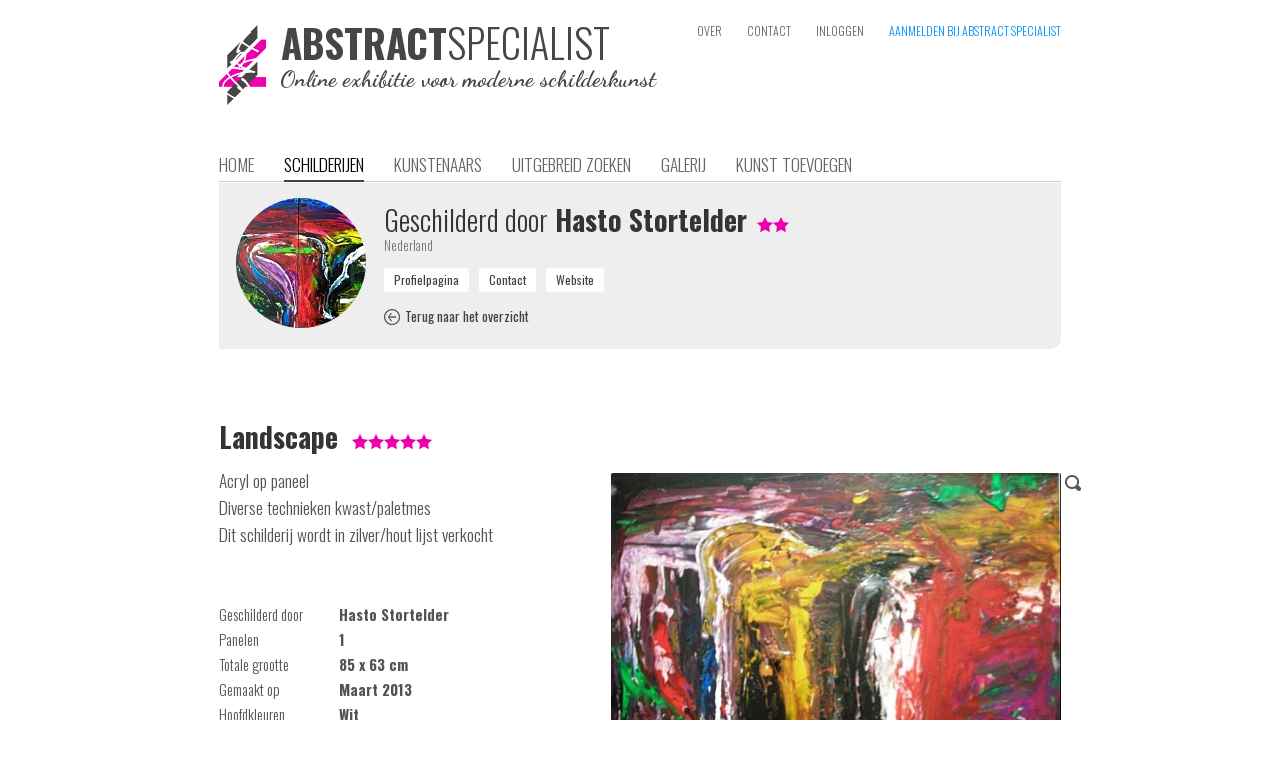

--- FILE ---
content_type: text/html; charset=iso-8859-1
request_url: https://www.abstractspecialist.nl/?art=564
body_size: 4603
content:
<!DOCTYPE HTML>
<html>
<head>
	<meta name='author' content='Hasto Stortelder' />
	<title>Landscape, schilderij van Hasto Stortelder</title>
  <meta name='keywords' content="abstract, geabstraheerd, modern, hedendaags, kunst, schilderij, schilderkunst, kunstwerk, kunstenaar, portfolio, zoeken, galerij, verzameling, kopen, canvas, specialist, online, exhibitie">
  <meta name='description' content="Schilderij 85x63cm EUR 400,- Maart 2013 Acryl op paneel
Diverse technieken kwast/paletmes
Dit schilderij wordt in zilver/hout lijst verkocht"><meta name='robots' content='INDEX,FOLLOW'><meta name='HandheldFriendly' content='true' />
  <meta name='viewport' content='width=880,user-scalable=yes'><meta http-equiv='last-modified' content='2015-03-04T17:07:29+01:00' /><meta property="og:title" content="Landscape, schilderij van Hasto Stortelder" /><meta property="og:description" content="Schilderij 85x63cm EUR 400,- Maart 2013 Acryl op paneel
Diverse technieken kwast/paletmes
Dit schilderij wordt in zilver/hout lijst verkocht" /><meta property="og:image" content="https://www.abstractspecialist.nl/pictures/art/77-cropped-971-DSCN4839.JPG" /><meta property="og:image:type" content="image/jpg" /><meta property="og:url" content="https://www.abstractspecialist.nl/?art=564" /><meta http-equiv='content-type' content='text/html; charset=iso-8859-1' />
  <meta name='p:domain_verify' content='13837f16945aa17b37c5f65d9bdae545' />
  <meta http-equiv='Cache-control' content='no-cache'>
  <meta http-equiv='pragma' content='no-cache'>
  <meta name='format-detection' content='telephone=no'>
  <meta name='content-language' content='nl'>
  <meta http-equiv='imagetoolbar' content='no'>
  <meta name='theme-color' content='#aaaaaa'>
  <link rel='shortcut icon' href='favicon.png' type='image/png'>
  <link rel='stylesheet' href='https://www.abstractspecialist.nl/includes/website.css?1547070379' type='text/css' media='screen'>
  <link rel='stylesheet' href='https://www.abstractspecialist.nl/includes/style.css?1547070379' type='text/css' media='screen'>
  <link rel='stylesheet' href='https://www.abstractspecialist.nl/includes/prettyphoto/css/prettyPhoto.css' type='text/css' media='screen' charset='utf-8'>
  <link href='https://fonts.googleapis.com/css?family=Oswald:400,300,700|Dancing+Script:700' rel='stylesheet' type='text/css'>
  <script language='javascript' type='text/javascript' src='https://www.abstractspecialist.nl/includes/jquery-1.8.2.min.js'></script>
  <script language='javascript' type='text/javascript' src='includes/jquery-ui/jquery-ui.js?v1.11.4'></script>
  <link rel='stylesheet' href='includes/jquery-ui/themes/ui-lightness/jquery-ui.css' type='text/css' charset='utf-8'>
  <script language='javascript' type='text/javascript' src='https://www.abstractspecialist.nl/includes/prettyphoto/js/jquery.prettyPhoto.js' charset="utf-8"></script>
  <script language='javascript' type='text/javascript' src='https://www.abstractspecialist.nl/includes/javascripts.js?1547070378'></script><script>
        (function(i,s,o,g,r,a,m){i['GoogleAnalyticsObject']=r;i[r]=i[r]||function(){
        (i[r].q=i[r].q||[]).push(arguments)},i[r].l=1*new Date();a=s.createElement(o),
        m=s.getElementsByTagName(o)[0];a.async=1;a.src=g;m.parentNode.insertBefore(a,m)
        })(window,document,'script','//www.google-analytics.com/analytics.js','ga');

        ga('create', 'UA-57271987-2', 'auto', {'siteSpeedSampleRate': 75});
        ga('send', 'pageview');

      </script></head><body><div class='website' id='website'>
  
  <div class='header'><div style='position:absolute;left:0px;top:25px;height:80px;width:440px;cursor:pointer' onclick="window.location='?home'"><img src='https://www.abstractspecialist.nl/images/logo.png' alt="De online exhibitie voor abstracte, geabstraheerde, moderne en hedendaagse schilderkunst" title="De online exhibitie voor abstracte, geabstraheerde, moderne en hedendaagse schilderkunst" height='80px' border='0' alt='AbstractSpecialist | De online exhibitie voor abstracte, geabstraheerde, moderne en hedendaagse schilderkunst' style='position:absolute;left:0px;top:0px'><div style='position:absolute;left:62px;top:-3px'><div class='head'><span style='font-weight:700;color:#464646;font-size:39px;line-height:1em'>ABSTRACT</span><span style='font-weight:300;color:#464646;font-size:40px;line-height:1em'>SPECIALIST</span></div></div><div style="position:absolute;left:61px;top:43px;font-family:'Dancing Script',cursive;font-weight:700;font-size:17pt;line-height:1em;color:#464646">Online exhibitie voor moderne schilderkunst</div></div><div class='topmenu'><a class='topmenulink' href='?about' >OVER</a><a class='topmenulink' href='?contact' >CONTACT</a><a class='topmenulink' href='?login' >INLOGGEN</a><a class='topmenulink' href='?signin' style='color:#0191FF' onMouseover="this.style.color='#eb00ab'" onMouseout="this.style.color='#0191FF'">AANMELDEN BIJ ABSTRACT SPECIALIST</a></div><div class='menu'><a class='menulink' href='?home'>HOME</a><a class='menulink menulink_on' href='?art'>SCHILDERIJEN</a><a class='menulink' href='?artist'>KUNSTENAARS</a><a class='menulink' href='?search'>UITGEBREID ZOEKEN</a><a class='menulink' href='?wall'>GALERIJ</a><a class='menulink' href='?submit'>KUNST TOEVOEGEN</a></div></div><div class='content text'><div class='greybox'><img src='https://www.abstractspecialist.nl/makeimage.php?src=pictures%2Favatars%2F77-830-Abstract10.JPG&width=130&height=130' alt='Hasto Stortelder' height='130px' border='0' style='position:absolute;left:17px;top:15px;-webkit-border-radius:65px;border-radius:65px'>
          <div class='text' style='float:left;width:650px;display:inline-block;padding:20px;margin-left:145px'>
            <div class='head'><span style='font-weight:300'>Geschilderd door</span> Hasto Stortelder<div style='display:inline-block;margin-left:10px'><img src='images/star_on.png' border='0' align='baseline' style='margin-bottom:-1px'><img src='images/star_on.png' border='0' align='baseline' style='margin-bottom:-1px'></div></div>
            <div class='info'>Nederland</div>
            <div style='display:block;height:12px;margin:0;padding:0;overflow:hidden'></div>
            <div class='text1'><input type='button' class='inputbutton1light' value='Profielpagina' onClick="window.location='?artist=77'" style='margin-right:10px'><input type='button' class='inputbutton1light' value='Contact' onClick="window.location='?artist=77&contactform&aboutart=564'" style='margin-right:10px'><input type='button' class='inputbutton1light' value='Website' onClick="window.open('http://hasto.nl','_blank')" style='margin-right:10px'></div>
            <div style='display:block;height:12px;margin:0;padding:0;overflow:hidden'></div>
            <div class='text1' style='font-size:10pt'><a class='link2' href='?art&sort=random&order=&pn=0' onMouseover="eid('backicon').src='images/back_on.png'" onMouseout="eid('backicon').src='images/back.png'"><img id='backicon' src='images/back.png' border='0' align='baseline' style='margin-bottom:-3px'><img src='images/back_on.png' border='0' width='1px' style='display:none'><span style='font-weight:400;padding-left:5px'>Terug naar het overzicht</span></a></div>
          </div>
          <div style='clear:both'></div></div><div style='display:block;height:70px;margin:0;padding:0;overflow:hidden'></div><div><h1 class='head' style='display:inline-block;margin-right:10px'>Landscape</h1>
        <div style='display:inline-block;margin-right:10px;white-space:nowrap'><img src='images/star_on.png' border='0' align='baseline' style='margin-bottom:-1px'><img src='images/star_on.png' border='0' align='baseline' style='margin-bottom:-1px'><img src='images/star_on.png' border='0' align='baseline' style='margin-bottom:-1px'><img src='images/star_on.png' border='0' align='baseline' style='margin-bottom:-1px'><img src='images/star_on.png' border='0' align='baseline' style='margin-bottom:-1px'></div></div>
      <div style='display:block;height:12px;margin:0;padding:0;overflow:hidden'></div>
      <a href='https://www.abstractspecialist.nl/pictures/art/77-cropped-971-DSCN4839.JPG' title='Landscape geschilderd door Hasto Stortelder' rel='prettyPhoto[a]' target='_blank' style='position:relative;right:0;top:0;float:right;margin:6px 0px 15px 30px'><img src='makeimage.php?src=pictures%2Fart%2F77-cropped-971-DSCN4839.JPG&max=450' alt='Landscape geschilderd door Hasto Stortelder' width='450px' height='328px' border='0' style='background-image:url(loadimage.gif);background-repeat:no-repeat;background-position:center center;border-radius:2px;-webkit-border-radius:2px'><img src='images/search.png' border='0' title='Inzoomen' style='position:absolute;right:-20px;top:2px'></a>
      
      <p class='text'>Acryl op paneel<br />
Diverse technieken kwast/paletmes<br />
Dit schilderij wordt in zilver/hout lijst verkocht</p>
      <br>  
      <br>
      <div class='text1'>
        <div style='width:120px;display:inline-block;vertical-align:top'>Geschilderd door</div><div style='display:inline-block;vertical-align:top'><b>Hasto Stortelder</b></div><br>
        <div style='width:120px;display:inline-block;vertical-align:top'>Panelen</div><div style='display:inline-block;vertical-align:top'><b>1</b></div><br>
        <div style='width:120px;display:inline-block;vertical-align:top'>Totale grootte</div><div style='display:inline-block;vertical-align:top'><b>85 x 63 cm</b></div><br>
        <div style='width:120px;display:inline-block;vertical-align:top'>Gemaakt op</div><div style='display:inline-block;vertical-align:top'><b>Maart 2013</b></div><br><div style='width:120px;display:inline-block;vertical-align:top'>Hoofdkleuren</div><div style='display:inline-block;vertical-align:top'><b>Wit</b></div><br><div style='width:120px;display:inline-block;vertical-align:top'>Status</div><div style='display:inline-block;vertical-align:top'><b>Te koop</b></div><br></div>
      <br>
      <br>
      <div style='width:120px;display:inline-block;float:left'><div class='inputbutton' style='display:inline-block;float:left;padding-left:25px;padding-right:25px' onClick="window.open('http://hasto.nl','_blank')">KOPEN</div></div><div class='subhead' style='display:inline;float:left;margin-top:6px;line-height:16pt'>&euro; 400,-</div><br>
      <br clear='both'><br><br><br>
      <div class='text' style='border-bottom:solid 1px #dddddd;text-align:right'>Deel deze pagina op &nbsp; <div style='display:inline-block;position:relative;left:0;top:0;width:164px;height:20px;overflow:hidden'><a href='https://www.facebook.com/sharer/sharer.php?u=https%3A%2F%2Fwww.abstractspecialist.nl%2F%3Fart%3D564' target='_blank' style='margin-right:4px'><div style='position:absolute;left:0;top:0;display:inline-block;width:20px;height:20px;background-image:url(http://www.abstractspecialist.nl/images/socialmediaicons.png);background-position:0px -1580px;overflow:hidden'></div></a><a href='https://plus.google.com/share?url=https%3A%2F%2Fwww.abstractspecialist.nl%2F%3Fart%3D564' target='_blank' style='margin-right:4px'><div style='position:absolute;left:24px;top:0;display:inline-block;width:20px;height:20px;background-image:url(http://www.abstractspecialist.nl/images/socialmediaicons.png);background-position:0px -2220px;overflow:hidden'></div></a><a href='http://www.pinterest.com/pin/create/button/?url=https%3A%2F%2Fwww.abstractspecialist.nl%2F%3Fart%3D564&media=https%3A%2F%2Fwww.abstractspecialist.nl%2Fpictures%2Fart%2F77-cropped-971-DSCN4839.JPG&description=Landscape%2C+schilderij+van+Hasto+Stortelder+%7C+Abstract+%7C+Modern+%7C+Kunst' target='_blank' style='margin-right:4px'><div style='position:absolute;left:48px;top:0;display:inline-block;width:20px;height:20px;background-image:url(http://www.abstractspecialist.nl/images/socialmediaicons.png);background-position:0px -3880px;overflow:hidden'></div></a><a href='https://share.flipboard.com/bookmarklet/popout?v=2&url=https%3A%2F%2Fwww.abstractspecialist.nl%2F%3Fart%3D564' target='_blank' style='margin-right:4px'><div style='position:absolute;left:72px;top:0;display:inline-block;width:20px;height:20px;background-image:url(http://www.abstractspecialist.nl/images/socialmediaicons.png);background-position:0px -1860px;overflow:hidden'></div></a><a href='https://twitter.com/intent/tweet?text=Landscape%2C+schilderij+van+Hasto+Stortelder&url=https%3A%2F%2Fwww.abstractspecialist.nl%2F%3Fart%3D564' target='_blank' style='margin-right:4px'><div style='position:absolute;left:96px;top:0;display:inline-block;width:20px;height:20px;background-image:url(http://www.abstractspecialist.nl/images/socialmediaicons.png);background-position:0px -5260px;overflow:hidden'></div></a><a href='https://www.blogger.com/blog-this.g?u=https%3A%2F%2Fwww.abstractspecialist.nl%2F%3Fart%3D564&n=Landscape%2C+schilderij+van+Hasto+Stortelder&t=Schilderij+85x63cm+EUR+400%2C-+Maart+2013+Acryl+op+paneel%0D%0ADiverse+technieken+kwast%2Fpaletmes%0D%0ADit+schilderij+wordt+in+zilver%2Fhout+lijst+verkocht' target='_blank' style='margin-right:4px'><div style='position:absolute;left:120px;top:0;display:inline-block;width:20px;height:20px;background-image:url(http://www.abstractspecialist.nl/images/socialmediaicons.png);background-position:0px -520px;overflow:hidden'></div></a><a href='mailto:?subject=Landscape%2C%20schilderij%20van%20Hasto%20Stortelder%20op%20AbstractSpecialist.nl&body=Landscape%2C%20schilderij%20van%20Hasto%20Stortelder%0D%0A%0D%0ASchilderij%2085x63cm%20EUR%20400%2C-%20Maart%202013%20Acryl%20op%20paneel%0D%0ADiverse%20technieken%20kwast%2Fpaletmes%0D%0ADit%20schilderij%20wordt%20in%20zilver%2Fhout%20lijst%20verkocht%0D%0A%0D%0Ahttps%3A%2F%2Fwww.abstractspecialist.nl%2F%3Fart%3D564%0D%0A%0D%0AAbstractSpecialist.nl' style='margin-right:4px'><div style='position:absolute;left:144px;top:0;display:inline-block;width:20px;height:20px;background-image:url(http://www.abstractspecialist.nl/images/socialmediaicons.png);background-position:0px -1440px;overflow:hidden'></div></a></div><br></div><br clear='both'><br><br>
        <div class='head'>Kunst impressie</div>
        <div class='text'>Een globale impressie van het schilderij "Landscape" 85x63cm.</div>
        <br>
        <div style='display:block;height:0px;margin:0;padding:0;overflow:hidden'></div>
        <div style='position:relative;left:0;top:0;width:842px;height:612px;background-image:url(images/living-room.jpg);background-position:top center;background-repeat:no-repeat'>
          <a href='https://www.abstractspecialist.nl/pictures/art/77-cropped-971-DSCN4839.JPG' title='Landscape geschilderd door Hasto Stortelder' rel='prettyPhoto[b]' target='_blank'><img src='makeimage.php?src=pictures%2Fart%2F77-cropped-971-DSCN4839.JPG&width=186' width='186px' border='0' style='position:absolute;left:328px;bottom:335px;border-radius:2px;-webkit-border-radius:2px;-webkit-box-shadow:3px 3px 3px 0 #828282;box-shadow: 3px 3px 3px 0 #828282'></a>
          <img src='images/living-room-flower.png' border='0' style='position:absolute;left:7px;bottom:255px'>
          <img src='images/living-room-lamp.png' border='0' style='position:absolute;right:27px;bottom:264px'>
        </div><br><br><br><br>
        <div class='head'><div class='text1' style='float:right;margin-top:10px'><a class='link2' href='?artist=77' onMouseover="eid('profileicon').src='images/profile_on.png'" onMouseout="eid('profileicon').src='images/profile.png'"><img id='profileicon' src='images/profile.png' border='0' align='baseline' style='margin-bottom:-1px'><img src='images/profile_on.png' border='0' width='1px' style='display:none'><span style='font-weight:400;padding-left:5px'>Profiel bekijken</span></a></div><span style='font-weight:300'>Andere schilderijen van</span> Hasto Stortelder</div>
        <br>
        <div style='vertical-align:top'><a href='?artist=77&art=560'><div class='info' style='position:relative;left:0;top:0;width:154px;vertical-align:top;display:inline-block;margin-right:18px'><img src='makeimage.php?src=pictures%2Fart%2F77-cropped-2-abstract18.JPG&width=154&height=154' border='0' width='154px' height='154px' style='background-image:url(loadimage.gif);background-repeat:no-repeat;background-position:center center;border-radius:2px;-webkit-border-radius:2px'><br><b>Landscape</b><br>100 x 100 cm</div></a><a href='?artist=77&art=562'><div class='info' style='position:relative;left:0;top:0;width:154px;vertical-align:top;display:inline-block;margin-right:18px'><img src='makeimage.php?src=pictures%2Fart%2F77-cropped-811-Abstract3.JPG&width=154&height=154' border='0' width='154px' height='154px' style='background-image:url(loadimage.gif);background-repeat:no-repeat;background-position:center center;border-radius:2px;-webkit-border-radius:2px'><br><b>Landscape</b><br>50 x 50 cm</div></a><a href='?artist=77&art=563'><div class='info' style='position:relative;left:0;top:0;width:154px;vertical-align:top;display:inline-block;margin-right:18px'><img src='makeimage.php?src=pictures%2Fart%2F77-cropped-913-abstract20.JPG&width=154&height=154' border='0' width='154px' height='154px' style='background-image:url(loadimage.gif);background-repeat:no-repeat;background-position:center center;border-radius:2px;-webkit-border-radius:2px'><br><b>Landscape</b><br>50 x 50 cm</div></a><a href='?artist=77&art=565'><div class='info' style='position:relative;left:0;top:0;width:154px;vertical-align:top;display:inline-block;margin-right:18px'><img src='makeimage.php?src=pictures%2Fart%2F77-cropped-378-Abstract9.JPG&width=154&height=154' border='0' width='154px' height='154px' style='background-image:url(loadimage.gif);background-repeat:no-repeat;background-position:center center;border-radius:2px;-webkit-border-radius:2px'><br><b>Landscape</b><br>65 x 55 cm</div></a><a href='?artist=77&art=561'><div class='info' style='position:relative;left:0;top:0;width:154px;vertical-align:top;display:inline-block'><img src='makeimage.php?src=pictures%2Fart%2F77-cropped-585-Absract21.JPG&width=154&height=154' border='0' width='154px' height='154px' style='background-image:url(loadimage.gif);background-repeat:no-repeat;background-position:center center;border-radius:2px;-webkit-border-radius:2px'><br><b>Landscape</b><br>50 x 50 cm</div></a></div>
        <div style='clear:both'><br><br><br><br><br><br></div>
  </div>
  <div class='footer'>
    <div class='footercontent'><div style='float:right'><a class='topmenulink' title='Nederlands' href='https://www.abstractspecialist.nl/?art=564' style='color:#000000;cursor:default'>NL</a><span class='topmenulink' style='margin-left:0px;color:#777777'> / </span><a class='topmenulink' title='English' href='https://www.abstractspecialist.com/?art=564' style='margin-left:0px'>EN</a></div><span style='font-weight:700'><span style='color:#E900AE'>AbstractSpecialist.nl</span> &nbsp; &nbsp; De online exhibitie voor abstracte, geabstraheerde, moderne en hedendaagse schilderkunst &nbsp; &nbsp; <span style='font-weight:400'>&copy; Copyright 2015-2026</span></span><br>
        <div style='display:block;height:12px;margin:0;padding:0;overflow:hidden'></div>
        <a class='footerlink' href='https://www.abstractspecialist.nl/?about' style='margin-right:12px'><img src='favicon.png' height='32px' border='0' align='baseline' style='margin-left:-6px;margin-bottom:-12px;margin-right:2px'>Over</a>
        <a class='footerlink' href='https://www.abstractspecialist.nl/?contact' style='margin-right:12px'>Contact</a>
        <a class='footerlink' href='https://www.pinterest.com/abstractspecial/schilderijen/' target='_blank' style='margin-right:12px;font-weight:400'><img src='images/pinterest_mini.jpg' border='0' align='baseline' style='margin-bottom:-2px;margin-right:3px'>Pinterest</a>
        <a class='footerlink' href='https://www.facebook.com/AbstractSpecialist' target='_blank' style='margin-right:12px;font-weight:400'><img src='images/facebook_mini.jpg' border='0' align='baseline' style='margin-bottom:-2px;margin-right:3px'>Facebook</a>
        <a class='footerlink' href='https://www.instagram.com/abstractspecialist/' target='_blank' style='margin-right:12px;font-weight:400'><img src='images/instagram_mini.jpg' border='0' align='baseline' style='margin-bottom:-2px;margin-right:3px'>Instagram</a>
        <a class='footerlink' href='https://www.abstractspecialist.nl/?conditions' style='margin-right:12px'>Algemene voorwaarden</a>
        <a class='footerlink' href='https://www.abstractspecialist.nl/?privacystatement' style='margin-right:12px'>Privacy verklaring</a><a class='footerlink' href='https://www.abstractspecialist.nl/?newsletter' style='margin-right:12px'>Nieuwsbrief</a><a class='footerlink' href='https://www.abstractspecialist.nl/?signin' style='margin-right:12px'>Aanmelden</a><a class='footerlink' href='https://www.abstractspecialist.nl/?login' style='margin-right:12px'>Inloggen</a><a class='footerlink' href='https://www.romilanict.nl' target='_blank' style='float:right;margin-top:6px;color:#aaaaaa' onMouseover="this.style.color='#EB00AB'" onMouseout="this.style.color='#aaaaaa'">Romilan ICT</a><div style='display:block;height:42px;margin:0;padding:0;overflow:hidden'></div></div>
  </div>
</div><script type="text/javascript" charset="utf-8">
  $(document).ready(function() {
    $("a[rel^='prettyPhoto']").prettyPhoto({
      allow_resize: true,
      deeplinking: false,
			theme: 'light_square',
      show_title: false,
			overlay_gallery: false,
			social_tools: false,
      opacity: 0.95
		});
  });
</script></body>
</html>